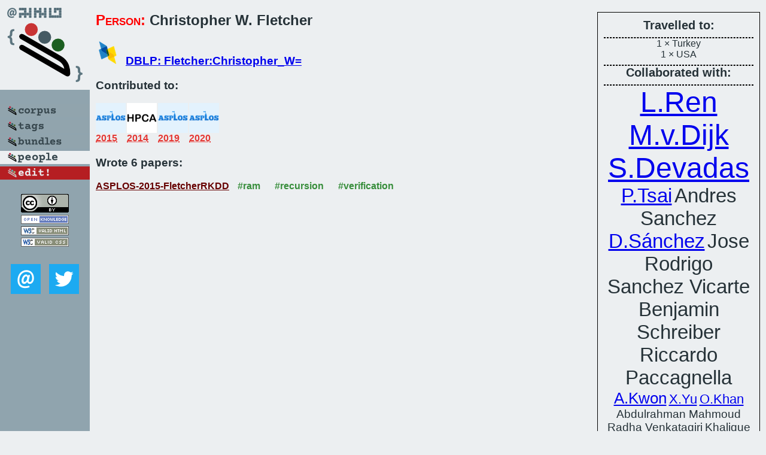

--- FILE ---
content_type: text/html; charset=utf-8
request_url: https://bibtex.github.io/person/Christopher_W_Fletcher.html
body_size: 2916
content:
<!DOCTYPE html>
<html>
<head>
	<meta http-equiv="Content-Type" content="text/html; charset=UTF-8"/>
	<meta name="keywords" content="software linguistics, software language engineering, book of knowledge, glossary, academic publications, scientific research, open knowledge, open science"/>
	<title>BibSLEIGH — Christopher_W_Fletcher</title>
	<link href="../stuff/bib.css" rel="stylesheet" type="text/css"/>
	<link href='http://fonts.googleapis.com/css?family=Exo+2:400,700,400italic,700italic' rel='stylesheet' type='text/css'>
	<script src="../stuff/jquery.min.js" type="text/javascript"></script>
</head>
<body>
<div class="left">
	<a href="../index.html"><img src="../stuff/bibsleigh.png" alt="BibSLEIGH" title="BibSLEIGH" class="pad"/></a>

	<div class="pad">
		<a href="../index.html"><img src="../stuff/p-corpus.png" alt="BibSLEIGH corpus" title="All papers in the corpus"/></a><br/>
		<a href="../tag/index.html"><img src="../stuff/p-tags.png" alt="BibSLEIGH tags" title="All known tags"/></a><br/>
		<a href="../bundle/index.html"><img src="../stuff/p-bundles.png" alt="BibSLEIGH bundles" title="All selected bundles"/></a><br/>
		<a href="../person/index.html"><img src="../stuff/a-people.png" alt="BibSLEIGH people" title="All contributors"/></a><br/>
<a href="https://github.com/slebok/bibsleigh/edit/master/people/Christopher_W_Fletcher.json"><img src="../stuff/edit.png" alt="EDIT!" title="EDIT!"/></a>
	</div>
	<a href="http://creativecommons.org/licenses/by/4.0/" title="CC-BY"><img src="../stuff/cc-by.png" alt="CC-BY"/></a><br/>
	<a href="http://opendatacommons.org/licenses/by/summary/" title="Open Knowledge"><img src="../stuff/open-knowledge.png" alt="Open Knowledge" /></a><br/>
	<a href="http://validator.w3.org/check/referer" title="XHTML 1.0 W3C Rec"><img src="../stuff/xhtml.png" alt="XHTML 1.0 W3C Rec" /></a><br/>
	<a href="http://jigsaw.w3.org/css-validator/check/referer" title="CSS 2.1 W3C CanRec"><img src="../stuff/css.png" alt="CSS 2.1 W3C CanRec" class="pad" /></a><br/>
	<div class="sm">
		<a href="../mailto:vadim@grammarware.net"><img src="../stuff/email.png" alt="email" title="Complain!" /></a>
		<a href="https://twitter.com/intent/tweet?screen_name=grammarware"><img src="../stuff/twitter.png" alt="twitter" title="Mention!" /></a>
	</div>

</div>
<div class="main"><div class="tbox"><code>Travelled to:</code><hr/>1 × Turkey<br/>
1 × USA<hr/><code>Collaborated with:</code><hr/><span style="font-size:300.0%"><a href="../person/Ling_Ren.html">L.Ren</a></span>
<span style="font-size:300.0%"><a href="../person/Marten_van_Dijk.html">M.v.Dijk</a></span>
<span style="font-size:300.0%"><a href="../person/Srinivas_Devadas.html">S.Devadas</a></span>
<span style="font-size:204.54545454545453%"><a href="../person/Po-An_Tsai.html">P.Tsai</a></span>
<span style="font-size:204.54545454545453%">Andres Sanchez</span>
<span style="font-size:204.54545454545453%"><a href="../person/Daniel_Sanchez.html">D.Sánchez</a></span>
<span style="font-size:204.54545454545453%">Jose Rodrigo Sanchez Vicarte</span>
<span style="font-size:204.54545454545453%">Benjamin Schreiber</span>
<span style="font-size:204.54545454545453%">Riccardo Paccagnella</span>
<span style="font-size:163.63636363636363%"><a href="../person/Albert_Kwon.html">A.Kwon</a></span>
<span style="font-size:136.36363636363635%"><a href="../person/Xiangyao_Yu.html">X.Yu</a></span>
<span style="font-size:136.36363636363635%"><a href="../person/Omer_Khan.html">O.Khan</a></span>
<span style="font-size:116.88311688311687%">Abdulrahman Mahmoud</span>
<span style="font-size:116.88311688311687%">Radha Venkatagiri</span>
<span style="font-size:116.88311688311687%">Khalique Ahmed</span>
<span style="font-size:116.88311688311687%"><a href="../person/Sasa_Misailovic.html">S.Misailovic</a></span>
<span style="font-size:116.88311688311687%"><a href="../person/Darko_Marinov.html">D.Marinov</a></span>
<span style="font-size:116.88311688311687%"><a href="../person/Sarita_V_Adve.html">S.V.Adve</a></span>
<span style="font-size:90.90909090909089%"><a href="../person/Michael_Pellauer.html">M.Pellauer</a></span>
<span style="font-size:90.90909090909089%">Yakun Sophia Shao</span>
<span style="font-size:90.90909090909089%"><a href="../person/Jason_Clemons.html">J.Clemons</a></span>
<span style="font-size:90.90909090909089%"><a href="../person/Neal_Clayton_Crago.html">N.C.Crago</a></span>
<span style="font-size:90.90909090909089%">Kartik Hegde</span>
<span style="font-size:90.90909090909089%"><a href="../person/Rangharajan_Venkatesan.html">R.Venkatesan</a></span>
<span style="font-size:90.90909090909089%"><a href="../person/Stephen_W_Keckler.html">S.W.Keckler</a></span>
<span style="font-size:90.90909090909089%"><a href="../person/Joel_S_Emer.html">J.S.Emer</a></span><hr/><code>Talks about:</code><hr/><span class="tag"><a href="../word/oblivi.html">oblivi</a></span> (2) 
<span class="tag"><a href="../word/effici.html">effici</a></span> (2) 
<span class="tag"><a href="../word/ram.html">ram</a></span> (2) 
<span class="tag"><a href="../word/safecrack.html">safecrack</a></span> (1) 
<span class="tag"><a href="../word/asynchron.html">asynchron</a></span> (1) 
<span class="tag"><a href="../word/techniqu.html">techniqu</a></span> (1) 
<span class="tag"><a href="../word/suppress.html">suppress</a></span> (1) 
<span class="tag"><a href="../word/orchestr.html">orchestr</a></span> (1) 
<span class="tag"><a href="../word/minotaur.html">minotaur</a></span> (1) 
<span class="tag"><a href="../word/freecurs.html">freecurs</a></span> (1)</div>
<h2><span class="ttl"> Person:</span> Christopher W. Fletcher</h2>
<h3><img src="../stuff/ico-dblp.png" alt="DBLP"/> <a href="http://dblp.uni-trier.de/pers/hd/f/Fletcher:Christopher_W=">DBLP: Fletcher:Christopher_W=</a></h3><h3>Contributed to:</h3><div class="minibar"><div><a href="../ASPLOS-2015.html" title="ASPLOS 2015"><img src="../stuff/asplos.png" class="abc" alt="ASPLOS 2015"/></a><abbr title="2015">2015</abbr></div>
<div><a href="../HPCA-2014.html" title="HPCA 2014"><img src="../stuff/hpca.png" class="abc" alt="HPCA 2014"/></a><abbr title="2014">2014</abbr></div>
<div><a href="../ASPLOS-2019.html" title="ASPLOS 2019"><img src="../stuff/asplos.png" class="abc" alt="ASPLOS 2019"/></a><abbr title="2019">2019</abbr></div>
<div><a href="../ASPLOS-2020.html" title="ASPLOS 2020"><img src="../stuff/asplos.png" class="abc" alt="ASPLOS 2020"/></a><abbr title="2020">2020</abbr></div><br style="clear:left"/></div><h3>Wrote 6 papers:</h3><dl class="toc"><dt><a href="../ASPLOS-2015-FletcherRKDD.html">ASPLOS-2015-FletcherRKDD</a> <span class="tag"><a href="../tag/ram.html" title="ram">#ram</a></span> <span class="tag"><a href="../tag/recursion.html" title="recursion">#recursion</a></span> <span class="tag"><a href="../tag/verification.html" title="verification">#verification</a></span></dt><dd>Freecursive ORAM: [Nearly] Free Recursion and Integrity Verification for Position-based Oblivious RAM (<abbr title="Christopher W. Fletcher">CWF</abbr>, <abbr title="Ling Ren">LR</abbr>, <abbr title="Albert Kwon">AK</abbr>, <abbr title="Marten van Dijk">MvD</abbr>, <abbr title="Srinivas Devadas">SD</abbr>), pp. 103–116.</dd> <div class="pagevis" style="width:13px"></div>
<dt><a href="../HPCA-2014-FletcherRYDKD.html">HPCA-2014-FletcherRYDKD</a> <span class="tag"><a href="../tag/information%20management.html" title="information management">#information management</a></span> <span class="tag"><a href="../tag/performance.html" title="performance">#performance</a></span> <span class="tag"><a href="../tag/ram.html" title="ram">#ram</a></span> <span class="tag"><a href="../tag/trade-off.html" title="trade-off">#trade-off</a></span></dt><dd>Suppressing the Oblivious RAM timing channel while making information leakage and program efficiency trade-offs (<abbr title="Christopher W. Fletcher">CWF</abbr>, <abbr title="Ling Ren">LR</abbr>, <abbr title="Xiangyao Yu">XY</abbr>, <abbr title="Marten van Dijk">MvD</abbr>, <abbr title="Omer Khan">OK</abbr>, <abbr title="Srinivas Devadas">SD</abbr>), pp. 213–224.</dd> <div class="pagevis" style="width:11px"></div>
<dt><a href="../ASPLOS-2019-MahmoudVAMMFA.html">ASPLOS-2019-MahmoudVAMMFA</a> <span class="tag"><a href="../tag/adaptation.html" title="adaptation">#adaptation</a></span> <span class="tag"><a href="../tag/fault.html" title="fault">#fault</a></span> <span class="tag"><a href="../tag/hardware.html" title="hardware">#hardware</a></span> <span class="tag"><a href="../tag/named.html" title="named">#named</a></span> <span class="tag"><a href="../tag/testing.html" title="testing">#testing</a></span></dt><dd>Minotaur: Adapting Software Testing Techniques for Hardware Errors (<abbr title="Abdulrahman Mahmoud">AM</abbr>, <abbr title="Radha Venkatagiri">RV</abbr>, <abbr title="Khalique Ahmed">KA</abbr>, <abbr title="Sasa Misailovic">SM</abbr>, <abbr title="Darko Marinov">DM</abbr>, <abbr title="Christopher W. Fletcher">CWF</abbr>, <abbr title="Sarita V. Adve">SVA</abbr>), pp. 1087–1103.</dd> <div class="pagevis" style="width:16px"></div>
<dt><a href="../ASPLOS-2019-PellauerSCCHVKF.html">ASPLOS-2019-PellauerSCCHVKF</a> <span class="tag"><a href="../tag/composition.html" title="composition">#composition</a></span> <span class="tag"><a href="../tag/distributed.html" title="distributed">#distributed</a></span> <span class="tag"><a href="../tag/named.html" title="named">#named</a></span> <span class="tag"><a href="../tag/performance.html" title="performance">#performance</a></span></dt><dd>Buffets: An Efficient and Composable Storage Idiom for Explicit Decoupled Data Orchestration (<abbr title="Michael Pellauer">MP</abbr>, <abbr title="Yakun Sophia Shao">YSS</abbr>, <abbr title="Jason Clemons">JC</abbr>, <abbr title="Neal Clayton Crago">NCC</abbr>, <abbr title="Kartik Hegde">KH</abbr>, <abbr title="Rangharajan Venkatesan">RV</abbr>, <abbr title="Stephen W. Keckler">SWK</abbr>, <abbr title="Christopher W. Fletcher">CWF</abbr>, <abbr title="Joel S. Emer">JSE</abbr>), pp. 137–151.</dd> <div class="pagevis" style="width:14px"></div>
<dt><a href="../ASPLOS-2020-TsaiSFS.html">ASPLOS-2020-TsaiSFS</a> <span class="tag"><a href="../tag/named.html" title="named">#named</a></span></dt><dd>Safecracker: Leaking Secrets through Compressed Caches (<abbr title="Po-An Tsai">PAT</abbr>, <abbr title="Andres Sanchez">AS</abbr>, <abbr title="Christopher W. Fletcher">CWF</abbr>, <abbr title="Daniel Sánchez">DS</abbr>), pp. 1125–1140.</dd> <div class="pagevis" style="width:15px"></div>
<dt><a href="../ASPLOS-2020-VicarteSPF.html">ASPLOS-2020-VicarteSPF</a> <span class="tag"><a href="../tag/game%20studies.html" title="game studies">#game studies</a></span> <span class="tag"><a href="../tag/thread.html" title="thread">#thread</a></span></dt><dd>Game of Threads: Enabling Asynchronous Poisoning Attacks (<abbr title="Jose Rodrigo Sanchez Vicarte">JRSV</abbr>, <abbr title="Benjamin Schreiber">BS</abbr>, <abbr title="Riccardo Paccagnella">RP</abbr>, <abbr title="Christopher W. Fletcher">CWF</abbr>), pp. 35–52.</dd> <div class="pagevis" style="width:17px"></div></dl>
</div>
<hr style="clear:both"/>
<div class="last">
	<em>
		<a href="http://bibtex.github.io">Bibliography of Software Language Engineering in Generated Hypertext</a>
		(<a href="http://github.com/slebok/bibsleigh">BibSLEIGH</a>) is
		created and maintained by <a href="http://grammarware.github.io/">Dr. Vadim Zaytsev</a>.<br/>
		Hosted as a part of <a href="http://slebok.github.io/">SLEBOK</a> on <a href="http://www.github.com/">GitHub</a>.
	</em>
</div>
</body>
</html>